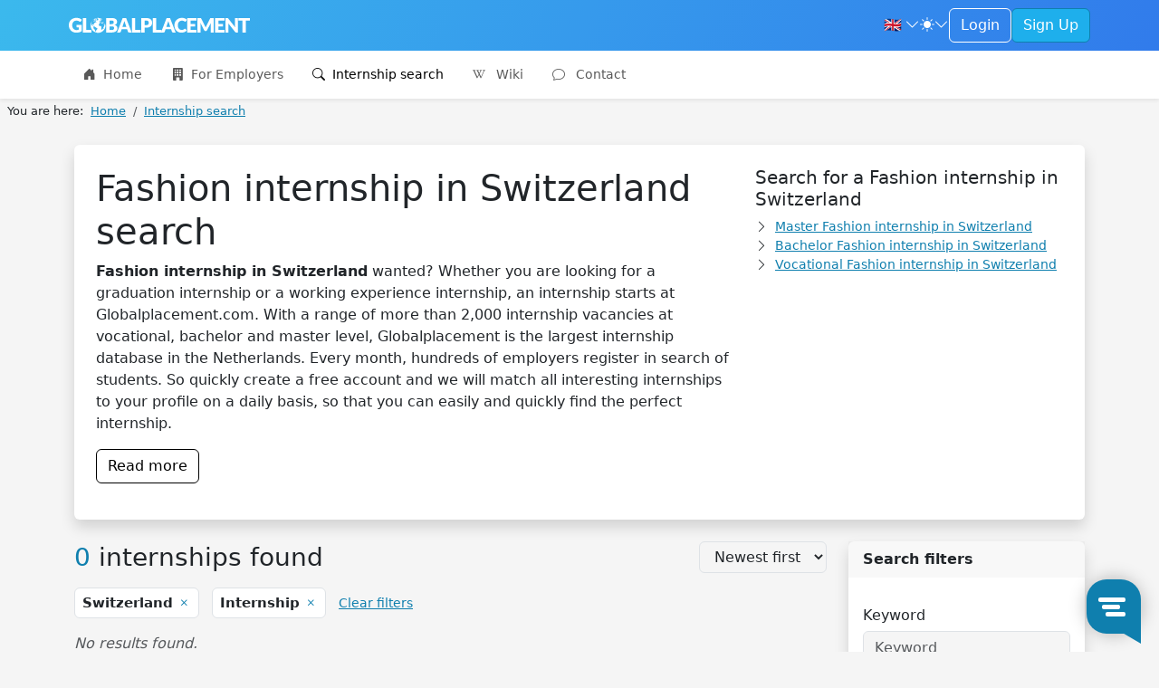

--- FILE ---
content_type: text/html; charset=utf-8
request_url: https://globalplacement.com/internship/fashion/switzerland/
body_size: 105671
content:

<!DOCTYPE html>
<html lang="nl" class="h-100" data-bs-theme="light">
    <head>
        <meta charset="utf-8">
        <meta http-equiv="x-ua-Compatible" content="ie=edge">
        
        <title>International Fashion internship in Switzerland | view 0 international internships 🔥
                
                - Globalplacement</title>
        
        
    
        
            
                <meta name="description"
                      content="Looking for an Fashion internship in Switzerland?Find your ideal international internship now on Globalplacement, the platform for global internship opportunities.">
            
        
    

        <meta name="viewport" content="width=device-width, initial-scale=1">
        <link rel="canonical"
              href="//globalplacement.com/internship/fashion/switzerland/">
        <link rel="shortcut icon" href="https://static.globalplacement.com/favicon.ico">
        <link rel="preconnect" href="https://fonts.gstatic.com">
        <link href="https://fonts.googleapis.com/css2?family=Lato:ital,wght@0,100;0,300;0,400;0,700;0,900;1,100;1,300;1,400;1,700;1,900&display=swap"
              rel="stylesheet">
        <link href="https://static.globalplacement.com/bundles/globalplacement/main-e0530592778e390569ab.css" rel="stylesheet" />
        
        
        
            
            <script>(function(w,d,s,l,i){w[l]=w[l]||[];w[l].push({'gtm.start':
            new Date().getTime(),event:'gtm.js'});var f=d.getElementsByTagName(s)[0],
            j=d.createElement(s),dl=l!='dataLayer'?'&l='+l:'';j.async=true;j.src=
            'https://www.googletagmanager.com/gtm.js?id='+i+dl;f.parentNode.insertBefore(j,f);
            })(window,document,'script','dataLayer','GTM-TB6W3BL');
            </script>
        
    </head>
    <body hx-headers='{"X-CSRFToken": "CB3FNWe3VauO3ipZXRlSQ8QbjWLUF628mVAraKBdB5seCCicAgp82BCzAF94Puw6"}' class="h-100">
        <script>var django = {"settings": {"POSTCODE_API_KEY": "NR4vuNLkt97ZZbg2rQ7e627W7M5MCzlh1KFlQaFZ", "DEBUG": false}, "user": {"is_authenticated": false, "type": "anonymous"}, "language": "en", "partner": {"country": null, "code": "GP"}, "i18n": {"texts": {"confirm_title": "Confirmation Required", "cancel": "Cancel", "close": "Close", "confirm": "Confirm"}}};</script>
        
            
            <noscript>
                <iframe src="https://www.googletagmanager.com/ns.html?id=GTM-TB6W3BL"
                        height="0"
                        width="0"
                        style="display:none;
                               visibility:hidden"></iframe>
            </noscript>
        
        
    <div class="d-flex flex-column h-100">
        <div class="flex-shrink-0">
            <header id="header"
                    data-bs-theme="light"
                    class="shadow-sm navbar navbar-expand-lg flex-column align-items-stretch">
                <div class="topbar">
                    <div class="container-fluid">
                        <div class="d-flex justify-content-between">
                            <div class="d-flex justify-content-center align-items-center">
                                <button class="navbar-toggler"
                                        type="button"
                                        data-bs-toggle="collapse"
                                        data-bs-target="#mainNavToggler"
                                        aria-controls="mainNavToggler"
                                        aria-expanded="false"
                                        aria-label="Toggle navigation">
                                    <span class="navbar-toggler-icon"></span>
                                </button>
                                <a class="navbar-brand py-3" href="/">
                                    <img src="https://static.globalplacement.com/globalplacement/img/logo-icon.svg"
                                         alt="Globalplacement icon"
                                         class="d-block d-lg-none brand-logomark"
                                         width="49"
                                         height="49">
                                    <img src="https://static.globalplacement.com/globalplacement/img/logo.svg"
                                         alt="Globalplacement logo"
                                         class="d-none d-lg-block brand-logotype"
                                         width="200"
                                         height="32.66">
                                </a>
                            </div>
                            <div class="d-flex align-items-center gap-3">
                                


                                <div class="dropdown">
    <a id="languageDropdown"
       class="nav-link dropdown-toggle arrow-none d-flex align-items-center gap-1"
       data-bs-toggle="dropdown"
       href="#"
       role="button"
       aria-haspopup="false"
       aria-expanded="false">
        <span class="me-0 me-sm-1">
            
                🇬🇧
            
        </span>
        <i class="bi bi-chevron-down"></i>
    </a>
    <div class="dropdown-menu dropdown-menu-end dropdown-menu-animated"
         data-popper-placement="bottom-end"
         aria-labelledby="languageDropdown">
        <a class="dropdown-item apost"
           data-noconfirm
           data-post='{"language": "nl"}'
           href="/i18n/language">
            <span class="me-0 me-sm-1">🇳🇱</span> <span class="align-middle">Nederlands</span>
        </a>
        <a class="dropdown-item apost"
           data-noconfirm
           data-post='{"language": "en"}'
           href="/i18n/language">
            <span class="me-0 me-sm-1">🇬🇧</span> <span class="align-middle">English</span>
        </a>
    </div>
</div>

                                <div class="dropdown arrow-none">
    <button class="nav-link dropdown-toggle arrow-none d-flex align-items-center gap-1"
            id="themeDropdown"
            data-bs-toggle="dropdown"
            aria-haspopup="false"
            aria-expanded="false">
        <i class="bi bi-sun-fill"></i>
        <i class="bi bi-chevron-down"></i>
    </button>
    <div class="dropdown" aria-labelledby="themeDropdown">
        <div class="dropdown-menu dropdown-menu-end dropdown-menu-animated"
             data-popper-placement="bottom-end"
             aria-labelledby="themeDropdown">
            <button type="button"
                    class="dropdown-item d-flex align-items-center"
                    data-bs-theme-value="light"
                    aria-pressed="false">
                <i class="bi bi-sun-fill me-2"></i>
                Light
            </button>
            <button type="button"
                    class="dropdown-item d-flex align-items-center"
                    data-bs-theme-value="dark"
                    aria-pressed="false">
                <i class="bi bi-moon-stars-fill me-2"></i>
                Dark
            </button>
            <button type="button"
                    class="dropdown-item d-flex align-items-center"
                    data-bs-theme-value="auto"
                    aria-pressed="false">
                <i class="bi bi-circle-half me-2"></i>
                Auto
            </button>
        </div>
    </div>
</div>

                                

    
        
    
    <a href="/account/login/" class="btn btn-outline-primary">Login</a>
    <a href="/interns/signup/" class="btn btn-primary d-none d-md-block">Sign Up</a>


                            </div>
                        </div>
                    </div>
                </div>
                <div class="container-fluid">
<nav id="mainNav">
    <div class="collapse navbar-collapse" id="mainNavToggler">
        <ul class="navbar-nav me-auto mb-2 mb-lg-0">
            
                <li class="nav-item">
                    <a class="nav-link "
                       href="/">
                        <i class="bi bi-house-door-fill me-1"></i>
                        Home
                    </a>
                </li>
                
                    <li class="nav-item">
                        <a class="nav-link "
                           href="/employers/">
                            <i class="bi bi-building-fill me-1"></i>
                            For Employers
                        </a>
                    </li>
                
            
            
                
                    <li class="nav-item">
                        <a class="nav-link active"
                           href="/internship_search/">
                            <i class="bi bi-search me-1"></i>
                            Internship search
                        </a>
                    </li>
                
            
            
            
                <li class="nav-item">
                    <a class="nav-link "
                       href="/wiki/">
                        <i class="bi bi-wikipedia me-2"></i>
                        Wiki
                    </a>
                </li>
            
            <li class="nav-item">
                <a class="nav-link "
                   href="/contact/">
                    <i class="bi bi-chat me-2"></i>
                    Contact
                </a>
            </li>
        </ul>
    </div>
</nav>
</div>
            </header>
            <main>
                
                
                
                    
<nav aria-label="breadcrumb" class="py-1 px-2 mb-4">
    
        <ol class="breadcrumb mb-0"
            itemscope
            itemtype="http://schema.org/BreadcrumbList">
            <li class="pe-2">You are here:</li>
            
                <li class="breadcrumb-item "
                    itemprop="itemListElement"
                    itemscope
                    itemtype="http://schema.org/ListItem">
                    <a itemprop="item" href="/">
                        <span itemprop="name">Home</span>
                    </a>
                    <meta itemprop="position" content="1" />
                </li>
            
                <li class="breadcrumb-item active"
                    itemprop="itemListElement"
                    itemscope
                    itemtype="http://schema.org/ListItem">
                    <a itemprop="item" href="/internship_search/">
                        <span itemprop="name">Internship search</span>
                    </a>
                    <meta itemprop="position" content="2" />
                </li>
            
        </ol>
    
</nav>

                
                
    <form class="search landingpage"
          action="/internship_search/"
          method="get">
        

    <section>
        <div class="container">
            <div class="card p-4 shadow mb-4">
                <div class="row">
                    <div class="col-md-8">
                        <div class="lp-content">
                            

    <h1>Fashion internship in Switzerland search</h1>
    <p>
        
            <strong>Fashion internship in Switzerland</strong> wanted? Whether you are looking for a graduation internship or a working experience internship, an internship starts at Globalplacement.com. With a range of more than 2,000 internship vacancies at vocational, bachelor and master level, Globalplacement is the largest internship database in the Netherlands. Every month, hundreds of employers register in search of students. So quickly create a free account and we will match all interesting internships to your profile on a daily basis, so that you can easily and quickly find the perfect internship.
        
    </p>


                            <a class="btn btn-outline-secondary mb-3"
                               data-bs-toggle="collapse"
                               href="#main_content"
                               role="button"
                               aria-expanded="false"
                               aria-controls="main_content">Read more</a>
                            <div id="main_content" class="collapse">
    

	

    

	<h3>Interns at vocational, bachelor and master level</h3>
	<p>
		At Globalplacement you will find internships of vocational, bachelor and master level. At bachelor level, a distinction can be made between BOL internships and BBL apprenticeships, where working and going to school are combined. Are you looking for a bachelor internship,  associate degree internship or perhaps university internship? Simply select the filter in the search to find the appropriate internships.
	</p>

    

		<h3>Region Switzerland</h3>
		<p>
			View our range of internships in and around Switzerland. The available internship vacancies in the results are sorted by distance and the closest profiles are at the top. This way you can easily see which internships are available in the region of Switzerland.
		</p>

    

	<h3>Fashion internships</h3>
	<p>
		Check out our range of Fashion internships. The available internships in the results are related to Fashion. You can further refine the results by entering a keyword of, for example, a required skill in the search filters.
	</p>
	


<h2>Find the right internship</h2>
<p>
    You don't have to do a Fashion internship in Switzerland search alone, we are happy to look along with you. First of all, we advise you to create a free account. This allows us to accurately match internships to your profile. In addition, interested employers can also personally invite you to apply for their vacancy.
</p>
<p>
    You can also use our search function. You can use the filter options to tailor the search results to your wishes and requirements. If you then click on a search result, you will see an extensive vacancy text. This way you can quickly see all the information and whether it concerns a paid internship, for example. Have you found an interesting internship, but don't want to apply immediately? Then click on the star to save the vacancy, so that you can easily find it in your profile. Via the navigation above the vacancy you can continue to navigate to the next search result.
</p>
<p>
    Ready to apply? Then press the 'apply now' button. Depending on the wishes of the employer, you have the option to add a cover letter. In some cases this is mandatory, but we always recommend adding a personal motivation to your application. Also increase the chance of an invitation by filling out your profile completely. This is your calling card to the employer and an empty profile does not impress.
</p>
<h3>Change search results</h3>
<p>
    Are the search results below for a Fashion internship in Switzerland not what you're looking for? Then select a profession and place of residence at the top of the page to easily change it. You can also use these suggestions:
</p>
<div class="row">
    
        <div class="col-md-4">
            <h4 class="h6">Internships by country</h4>
            <ul class="unstyled-list">
                
                    <li>
                        <a href="/internship/japan/">Japan</a>
                    </li>
                
                    <li>
                        <a href="/internship/spain/">Spain</a>
                    </li>
                
                    <li>
                        <a href="/internship/united-states-america-usa/">United States</a>
                    </li>
                
                    <li>
                        <a href="/internship/singapore/">Singapore</a>
                    </li>
                
                    <li>
                        <a href="/internship/united-kingdom/">United Kingdom</a>
                    </li>
                
                    <li>
                        <a href="/internship/germany/">Germany</a>
                    </li>
                
            </ul>
        </div>
    
    <div class="col-md-4">
        <h4 class="h6">Internships by city</h4>
        <ul class="unstyled-list">
            
                <li>
                    <a href="/internship/dubai/">Dubai</a>
                </li>
            
                <li>
                    <a href="/internship/hong-kong/">Hong Kong</a>
                </li>
            
                <li>
                    <a href="/internship/paris/">Paris</a>
                </li>
            
                <li>
                    <a href="/internship/barcelona/">Barcelona</a>
                </li>
            
                <li>
                    <a href="/internship/amsterdam/">Amsterdam</a>
                </li>
            
                <li>
                    <a href="/internship/berlin/">Berlin</a>
                </li>
            
        </ul>
    </div>
    <div class="col-md-4">
        <h4 class="h6">Internships by expertise</h4>
        <ul class="unstyled-list">
            
                <li>
                    <a href="/internship/graphic-design/">Graphic Design</a>
                </li>
            
                <li>
                    <a href="/internship/cyber-security/">Cyber Security</a>
                </li>
            
                <li>
                    <a href="/internship/finance/">Finance</a>
                </li>
            
                <li>
                    <a href="/internship/accounting/">Accounting</a>
                </li>
            
                <li>
                    <a href="/internship/it/">IT</a>
                </li>
            
                <li>
                    <a href="/internship/hr/">HR</a>
                </li>
            
        </ul>
    </div>
</div>

</div>
                        </div>
                    </div>
                    <div class="col-md-4">

    <h3 class="h5">
        Search for a Fashion internship in Switzerland
    </h3>
    <ul class="list-unstyled small">
        
            <li class="d-flex align-items-center gap-1">
                <i class="bi bi-chevron-right pe-2"></i>
                <a href="/internship/fashion/switzerland/master/" class="font-size-13">Master Fashion internship in Switzerland</a>
            </li>
        
            <li class="d-flex align-items-center gap-1">
                <i class="bi bi-chevron-right pe-2"></i>
                <a href="/internship/fashion/switzerland/bachelor/" class="font-size-13">Bachelor Fashion internship in Switzerland</a>
            </li>
        
            <li class="d-flex align-items-center gap-1">
                <i class="bi bi-chevron-right pe-2"></i>
                <a href="/internship/fashion/switzerland/vocational/" class="font-size-13">Vocational Fashion internship in Switzerland</a>
            </li>
        
    </ul>

</div>
                </div>
            </div>
        </div>
    </section>


        <section id="search-results-wrap" class="mb-4">
            <div class="container">
                <div class="row">
                    <div class="col-lg-3 order-2">
<section id="filters" class="card shadow mb-4">
    <div class="card-header">Search filters</div>
    <div class="card-body">
        
        <div class="py-3 mb-3">
            <h3 class="h6">Keyword</h3>
            <input type="search"
       name="q"
       
       class="form-control"
       
    
        placeholder
        ="Keyword"
    

    
        maxlength
        ="500"
    

    
        id
        ="id_q"
    

>
        </div>
        <div class="py-3 mb-3 border-top">
            <h3 class="h6">Premium internships</h3>
            <div class="form-check">
                <input type="checkbox"
       name="premium"
       
       class="form-check-input"
       
    
        id
        ="id_premium"
    

>
                <label for="id_premium" class="form-check-label">
                    Only show top internships
                </label>
            </div>
        </div>
        <div class="py-3 mb-3 border-top">
            <h3 class="h6">Occupation group</h3>
            <select name="occupation_group"
        class="form-control"
        
    
        id
        ="id_occupation_group"
    

>
    
        
            
                <option value=""
    
        selected
        
    

>---------</option>

            
            
    
        
            
                <option value="21"
>Agriculture &amp; Natural Environment</option>

            
            
    
        
            
                <option value="2"
>Commercial</option>

            
            
    
        
            
                <option value="22"
>Communication</option>

            
            
    
        
            
                <option value="23"
>Construction &amp; Infrastructure</option>

            
            
    
        
            
                <option value="20"
>Education</option>

            
            
    
        
            
                <option value="1"
>Finance</option>

            
            
    
        
            
                <option value="24"
>Healthcare</option>

            
            
    
        
            
                <option value="11"
>Hospitality &amp; Facility</option>

            
            
    
        
            
                <option value="5"
>IT</option>

            
            
    
        
            
                <option value="6"
>Law</option>

            
            
    
        
            
                <option value="18"
>Logistics &amp; Transport</option>

            
            
    
        
            
                <option value="8"
>Management &amp; Organisation</option>

            
            
    
        
            
                <option value="26"
>Marketing</option>

            
            
    
        
            
                <option value="4"
>Media, Design &amp; Entertainment</option>

            
            
    
        
            
                <option value="25"
>Natural &amp; Formal Sciences</option>

            
            
    
        
            
                <option value="10"
>Technology</option>

            
            
    
        
            
                <option value="13"
>Tourism, Sports &amp; Recreation</option>

            
            
    
</select>
            <div class="select-wrap"><select name="occupation_subgroups"
        class="form-control"
        
    
        id
        ="id_occupation_subgroups"
    

    
        multiple
        
    

>
    
        <optgroup label="Finance">
            
                <option value="19"
>Accountancy</option>

            
                <option value="93"
>Analysis, Statistics &amp; Consulting</option>

            
                <option value="20"
>Controlling &amp; Financial Administration</option>

            
                <option value="21"
>Financial Services</option>

            
            </optgroup>
    
        <optgroup label="Commercial">
            
                <option value="9"
>Commercial (Sales, Customer Service, Recruitment, Retail)</option>

            
                <option value="10"
>Real Estate &amp; Brokerage</option>

            
                <option value="8"
>SEO, Advertising &amp; Analytics</option>

            
            </optgroup>
    
        <optgroup label="Media, Design &amp; Entertainment">
            
                <option value="17"
>Desktop Publishing</option>

            
                <option value="14"
>Film, Animation, Visual Effects &amp; Photography</option>

            
                <option value="15"
>Game Design</option>

            
                <option value="16"
>Graphic Design</option>

            
                <option value="94"
>Interior &amp; Spatial Design</option>

            
                <option value="91"
>Museums, Painting &amp; Sculpturing</option>

            
                <option value="90"
>Theatre, Dance &amp; Music</option>

            
                <option value="18"
>UI / UX Design</option>

            
            </optgroup>
    
        <optgroup label="IT">
            
                <option value="27"
>(Project) Management &amp; Leadership</option>

            
                <option value="25"
>Business Intelligence &amp; Data</option>

            
                <option value="23"
>Coding</option>

            
                <option value="26"
>IT Consulting, Sales &amp; Quality Assurance</option>

            
                <option value="24"
>Infrastructure, Cyber Security &amp; Cloud</option>

            
            </optgroup>
    
        <optgroup label="Law">
            
                <option value="28"
>Attorney</option>

            
                <option value="30"
>Fiscal</option>

            
                <option value="32"
>Legal</option>

            
                <option value="29"
>Notarial</option>

            
            </optgroup>
    
        <optgroup label="Management &amp; Organisation">
            
                <option value="37"
>Administration, Secretarial &amp; Front Office</option>

            
                <option value="38"
>Human Resources, Corporate Recruitment &amp; Career Advice</option>

            
                <option value="39"
>Management &amp; Leadership</option>

            
                <option value="31"
>Politics &amp; Policy</option>

            
            </optgroup>
    
        <optgroup label="Technology">
            
                <option value="65"
>Aeronautical Engineering</option>

            
                <option value="73"
>Aerospace Engineering</option>

            
                <option value="62"
>Automotive Engineering</option>

            
                <option value="63"
>Chemistry &amp; Chemical Technology</option>

            
                <option value="66"
>Electrical Engineering</option>

            
                <option value="95"
>Fashion &amp; Textile Technology</option>

            
                <option value="67"
>Industrial Design</option>

            
                <option value="68"
>Installation Engineering</option>

            
                <option value="96"
>Logistics Engineering</option>

            
                <option value="64"
>Maritime Engineering</option>

            
                <option value="74"
>Mechanical Engineering</option>

            
                <option value="69"
>Mechatronics &amp; Machine Construction</option>

            
                <option value="71"
>Metal Engineering</option>

            
                <option value="72"
>Process Engineering</option>

            
                <option value="70"
>Technical Business Administration</option>

            
            </optgroup>
    
        <optgroup label="Hospitality &amp; Facility">
            
                <option value="43"
>(Hotel, Facility) Management &amp; Leadership</option>

            
                <option value="42"
>Cleaning &amp; Maintenance</option>

            
                <option value="41"
>Food &amp; Beverages</option>

            
                <option value="40"
>Security</option>

            
            </optgroup>
    
        <optgroup label="Tourism, Sports &amp; Recreation">
            
                <option value="79"
>Sports &amp; Recreation</option>

            
                <option value="78"
>Tourism</option>

            
            </optgroup>
    
        <optgroup label="Logistics &amp; Transport">
            
                <option value="59"
>Aviation &amp; Aviation Logistics</option>

            
                <option value="55"
>Distribution Centers, Warehouse &amp; Production</option>

            
                <option value="56"
>Drivers &amp; Transport</option>

            
                <option value="61"
>Import &amp; Export</option>

            
                <option value="57"
>Logistics Management &amp; Leadership</option>

            
                <option value="58"
>Maritime &amp; Port Logistics</option>

            
                <option value="54"
>Planning &amp; Purchasing</option>

            
            </optgroup>
    
        <optgroup label="Education">
            
                <option value="99"
>Adult Education</option>

            
                <option value="50"
>Primary Education</option>

            
                <option value="53"
>Science Education</option>

            
                <option value="51"
>Secondary Education</option>

            
                <option value="98"
>Special Education</option>

            
                <option value="52"
>Vocational Education</option>

            
            </optgroup>
    
        <optgroup label="Agriculture &amp; Natural Environment">
            
                <option value="33"
>Agriculture &amp; Horticulture</option>

            
                <option value="36"
>Fishery</option>

            
                <option value="34"
>Forest &amp; Nature Management</option>

            
                <option value="35"
>Livestock &amp; Animals</option>

            
            </optgroup>
    
        <optgroup label="Communication">
            
                <option value="11"
>Communication, PR &amp; Press Information</option>

            
                <option value="13"
>Content Marketing &amp; Social Media</option>

            
                <option value="22"
>Events</option>

            
                <option value="12"
>Journalism, Editing &amp; Copywriting</option>

            
                <option value="97"
>Languages, Translation &amp; Interpretation</option>

            
            </optgroup>
    
        <optgroup label="Construction &amp; Infrastructure">
            
                <option value="4"
>Assembly, Management &amp; Maintenance</option>

            
                <option value="6"
>Asset Management, Management &amp; Maintenance</option>

            
                <option value="82"
>Contract Management, Process Control &amp; Coordination</option>

            
                <option value="2"
>Design, Consulting &amp; Engineering</option>

            
                <option value="5"
>Project Development</option>

            
                <option value="3"
>Project and Tender Management</option>

            
                <option value="1"
>Quality, Safety, Health &amp; Environment</option>

            
                <option value="81"
>Realization &amp; Execution</option>

            
                <option value="80"
>Work Preparation, Planning, BIM, Calculation</option>

            
            </optgroup>
    
        <optgroup label="Healthcare">
            
                <option value="87"
>Childcare &amp; Playgroup</option>

            
                <option value="83"
>General Practitioners &amp; Health Centers</option>

            
                <option value="75"
>Grooming</option>

            
                <option value="84"
>Hospitals &amp; Medical Specialists</option>

            
                <option value="77"
>Mental Healthcare</option>

            
                <option value="85"
>Nursing &amp; (Home) Care</option>

            
                <option value="100"
>Oral Care</option>

            
                <option value="92"
>Pharmacy</option>

            
                <option value="86"
>Physio and Remedial therapy, Speech Therapy, Occupational Therapy &amp; Dietetics</option>

            
                <option value="89"
>Social Work</option>

            
                <option value="76"
>University &amp; Medical Centers</option>

            
                <option value="88"
>Youth Services</option>

            
            </optgroup>
    
        <optgroup label="Natural &amp; Formal Sciences">
            
                <option value="45"
>Astronomy</option>

            
                <option value="46"
>Biology</option>

            
                <option value="49"
>Chemistry &amp; Materials Science</option>

            
                <option value="44"
>Earth Sciences</option>

            
                <option value="47"
>Life Sciences</option>

            
                <option value="101"
>Math</option>

            
                <option value="48"
>Physics</option>

            
            </optgroup>
    
        <optgroup label="Marketing">
            
                <option value="13"
>Content Marketing &amp; Social Media</option>

            
                <option value="8"
>SEO, Advertising &amp; Analytics</option>

            
            </optgroup>
    
</select></div>
        </div>
        <div class="py-3 mb-3 border-top">
            <h3 class="h6">Education Level</h3>
            <select name="education_level"
        class="form-control"
        
    
        id
        ="id_education_level"
    

>
    
        
            
                <option value=""
    
        selected
        
    

>---------</option>

            
            
    
        
            
                <option value="4"
>Upper secondary education</option>

            
            
    
        
            
                <option value="5"
>Post-secondary non-tertiary education</option>

            
            
    
        
            
                <option value="6"
>Short-cycle tertiary education</option>

            
            
    
        
            
                <option value="7"
>Bachelor’s or equivalent level</option>

            
            
    
        
            
                <option value="8"
>Master’s or equivalent level</option>

            
            
    
        
            
                <option value="9"
>Doctoral or equivalent level</option>

            
            
    
</select>
        </div>
        
            <div class="py-3 mb-3 border-top">
                <h3 class="h6">Country</h3>
                <select name="country"
        class="form-control"
        
    
        id
        ="id_country"
    

>
    
        
            
                <option value=""
>Country</option>

            
            
    
        
            
                <option value="AW"
>Aruba</option>

            
            
    
        
            
                <option value="AF"
>Afghanistan</option>

            
            
    
        
            
                <option value="AO"
>Angola</option>

            
            
    
        
            
                <option value="AI"
>Anguilla</option>

            
            
    
        
            
                <option value="AX"
>Åland Islands</option>

            
            
    
        
            
                <option value="AL"
>Albania</option>

            
            
    
        
            
                <option value="AD"
>Andorra</option>

            
            
    
        
            
                <option value="AE"
>United Arab Emirates</option>

            
            
    
        
            
                <option value="AR"
>Argentina</option>

            
            
    
        
            
                <option value="AM"
>Armenia</option>

            
            
    
        
            
                <option value="AS"
>American Samoa</option>

            
            
    
        
            
                <option value="AQ"
>Antarctica</option>

            
            
    
        
            
                <option value="TF"
>French Southern Territories</option>

            
            
    
        
            
                <option value="AG"
>Antigua and Barbuda</option>

            
            
    
        
            
                <option value="AU"
>Australia</option>

            
            
    
        
            
                <option value="AT"
>Austria</option>

            
            
    
        
            
                <option value="AZ"
>Azerbaijan</option>

            
            
    
        
            
                <option value="BI"
>Burundi</option>

            
            
    
        
            
                <option value="BE"
>Belgium</option>

            
            
    
        
            
                <option value="BJ"
>Benin</option>

            
            
    
        
            
                <option value="BQ"
>Bonaire, Sint Eustatius and Saba</option>

            
            
    
        
            
                <option value="BF"
>Burkina Faso</option>

            
            
    
        
            
                <option value="BD"
>Bangladesh</option>

            
            
    
        
            
                <option value="BG"
>Bulgaria</option>

            
            
    
        
            
                <option value="BH"
>Bahrain</option>

            
            
    
        
            
                <option value="BS"
>Bahamas</option>

            
            
    
        
            
                <option value="BA"
>Bosnia and Herzegovina</option>

            
            
    
        
            
                <option value="BL"
>Saint Barthélemy</option>

            
            
    
        
            
                <option value="BY"
>Belarus</option>

            
            
    
        
            
                <option value="BZ"
>Belize</option>

            
            
    
        
            
                <option value="BM"
>Bermuda</option>

            
            
    
        
            
                <option value="BO"
>Bolivia, Plurinational State of</option>

            
            
    
        
            
                <option value="BR"
>Brazil</option>

            
            
    
        
            
                <option value="BB"
>Barbados</option>

            
            
    
        
            
                <option value="BN"
>Brunei Darussalam</option>

            
            
    
        
            
                <option value="BT"
>Bhutan</option>

            
            
    
        
            
                <option value="BV"
>Bouvet Island</option>

            
            
    
        
            
                <option value="BW"
>Botswana</option>

            
            
    
        
            
                <option value="CF"
>Central African Republic</option>

            
            
    
        
            
                <option value="CA"
>Canada</option>

            
            
    
        
            
                <option value="CC"
>Cocos (Keeling) Islands</option>

            
            
    
        
            
                <option value="CH"
    
        selected
        
    

>Switzerland</option>

            
            
    
        
            
                <option value="CL"
>Chile</option>

            
            
    
        
            
                <option value="CN"
>China</option>

            
            
    
        
            
                <option value="CI"
>Côte d&#x27;Ivoire</option>

            
            
    
        
            
                <option value="CM"
>Cameroon</option>

            
            
    
        
            
                <option value="CD"
>Congo, The Democratic Republic of the</option>

            
            
    
        
            
                <option value="CG"
>Congo</option>

            
            
    
        
            
                <option value="CK"
>Cook Islands</option>

            
            
    
        
            
                <option value="CO"
>Colombia</option>

            
            
    
        
            
                <option value="KM"
>Comoros</option>

            
            
    
        
            
                <option value="CV"
>Cabo Verde</option>

            
            
    
        
            
                <option value="CR"
>Costa Rica</option>

            
            
    
        
            
                <option value="CU"
>Cuba</option>

            
            
    
        
            
                <option value="CW"
>Curaçao</option>

            
            
    
        
            
                <option value="CX"
>Christmas Island</option>

            
            
    
        
            
                <option value="KY"
>Cayman Islands</option>

            
            
    
        
            
                <option value="CY"
>Cyprus</option>

            
            
    
        
            
                <option value="CZ"
>Czechia</option>

            
            
    
        
            
                <option value="DE"
>Germany</option>

            
            
    
        
            
                <option value="DJ"
>Djibouti</option>

            
            
    
        
            
                <option value="DM"
>Dominica</option>

            
            
    
        
            
                <option value="DK"
>Denmark</option>

            
            
    
        
            
                <option value="DO"
>Dominican Republic</option>

            
            
    
        
            
                <option value="DZ"
>Algeria</option>

            
            
    
        
            
                <option value="EC"
>Ecuador</option>

            
            
    
        
            
                <option value="EG"
>Egypt</option>

            
            
    
        
            
                <option value="ER"
>Eritrea</option>

            
            
    
        
            
                <option value="EH"
>Western Sahara</option>

            
            
    
        
            
                <option value="ES"
>Spain</option>

            
            
    
        
            
                <option value="EE"
>Estonia</option>

            
            
    
        
            
                <option value="ET"
>Ethiopia</option>

            
            
    
        
            
                <option value="FI"
>Finland</option>

            
            
    
        
            
                <option value="FJ"
>Fiji</option>

            
            
    
        
            
                <option value="FK"
>Falkland Islands (Malvinas)</option>

            
            
    
        
            
                <option value="FR"
>France</option>

            
            
    
        
            
                <option value="FO"
>Faroe Islands</option>

            
            
    
        
            
                <option value="FM"
>Micronesia, Federated States of</option>

            
            
    
        
            
                <option value="GA"
>Gabon</option>

            
            
    
        
            
                <option value="GB"
>United Kingdom</option>

            
            
    
        
            
                <option value="GE"
>Georgia</option>

            
            
    
        
            
                <option value="GG"
>Guernsey</option>

            
            
    
        
            
                <option value="GH"
>Ghana</option>

            
            
    
        
            
                <option value="GI"
>Gibraltar</option>

            
            
    
        
            
                <option value="GN"
>Guinea</option>

            
            
    
        
            
                <option value="GP"
>Guadeloupe</option>

            
            
    
        
            
                <option value="GM"
>Gambia</option>

            
            
    
        
            
                <option value="GW"
>Guinea-Bissau</option>

            
            
    
        
            
                <option value="GQ"
>Equatorial Guinea</option>

            
            
    
        
            
                <option value="GR"
>Greece</option>

            
            
    
        
            
                <option value="GD"
>Grenada</option>

            
            
    
        
            
                <option value="GL"
>Greenland</option>

            
            
    
        
            
                <option value="GT"
>Guatemala</option>

            
            
    
        
            
                <option value="GF"
>French Guiana</option>

            
            
    
        
            
                <option value="GU"
>Guam</option>

            
            
    
        
            
                <option value="GY"
>Guyana</option>

            
            
    
        
            
                <option value="HK"
>Hong Kong</option>

            
            
    
        
            
                <option value="HM"
>Heard Island and McDonald Islands</option>

            
            
    
        
            
                <option value="HN"
>Honduras</option>

            
            
    
        
            
                <option value="HR"
>Croatia</option>

            
            
    
        
            
                <option value="HT"
>Haiti</option>

            
            
    
        
            
                <option value="HU"
>Hungary</option>

            
            
    
        
            
                <option value="ID"
>Indonesia</option>

            
            
    
        
            
                <option value="IM"
>Isle of Man</option>

            
            
    
        
            
                <option value="IN"
>India</option>

            
            
    
        
            
                <option value="IO"
>British Indian Ocean Territory</option>

            
            
    
        
            
                <option value="IE"
>Ireland</option>

            
            
    
        
            
                <option value="IR"
>Iran, Islamic Republic of</option>

            
            
    
        
            
                <option value="IQ"
>Iraq</option>

            
            
    
        
            
                <option value="IS"
>Iceland</option>

            
            
    
        
            
                <option value="IL"
>Israel</option>

            
            
    
        
            
                <option value="IT"
>Italy</option>

            
            
    
        
            
                <option value="JM"
>Jamaica</option>

            
            
    
        
            
                <option value="JE"
>Jersey</option>

            
            
    
        
            
                <option value="JO"
>Jordan</option>

            
            
    
        
            
                <option value="JP"
>Japan</option>

            
            
    
        
            
                <option value="KZ"
>Kazakhstan</option>

            
            
    
        
            
                <option value="KE"
>Kenya</option>

            
            
    
        
            
                <option value="KG"
>Kyrgyzstan</option>

            
            
    
        
            
                <option value="KH"
>Cambodia</option>

            
            
    
        
            
                <option value="KI"
>Kiribati</option>

            
            
    
        
            
                <option value="KN"
>Saint Kitts and Nevis</option>

            
            
    
        
            
                <option value="KR"
>Korea, Republic of</option>

            
            
    
        
            
                <option value="KW"
>Kuwait</option>

            
            
    
        
            
                <option value="LA"
>Lao People&#x27;s Democratic Republic</option>

            
            
    
        
            
                <option value="LB"
>Lebanon</option>

            
            
    
        
            
                <option value="LR"
>Liberia</option>

            
            
    
        
            
                <option value="LY"
>Libya</option>

            
            
    
        
            
                <option value="LC"
>Saint Lucia</option>

            
            
    
        
            
                <option value="LI"
>Liechtenstein</option>

            
            
    
        
            
                <option value="LK"
>Sri Lanka</option>

            
            
    
        
            
                <option value="LS"
>Lesotho</option>

            
            
    
        
            
                <option value="LT"
>Lithuania</option>

            
            
    
        
            
                <option value="LU"
>Luxembourg</option>

            
            
    
        
            
                <option value="LV"
>Latvia</option>

            
            
    
        
            
                <option value="MO"
>Macao</option>

            
            
    
        
            
                <option value="MF"
>Saint Martin (French part)</option>

            
            
    
        
            
                <option value="MA"
>Morocco</option>

            
            
    
        
            
                <option value="MC"
>Monaco</option>

            
            
    
        
            
                <option value="MD"
>Moldova, Republic of</option>

            
            
    
        
            
                <option value="MG"
>Madagascar</option>

            
            
    
        
            
                <option value="MV"
>Maldives</option>

            
            
    
        
            
                <option value="MX"
>Mexico</option>

            
            
    
        
            
                <option value="MH"
>Marshall Islands</option>

            
            
    
        
            
                <option value="MK"
>North Macedonia</option>

            
            
    
        
            
                <option value="ML"
>Mali</option>

            
            
    
        
            
                <option value="MT"
>Malta</option>

            
            
    
        
            
                <option value="MM"
>Myanmar</option>

            
            
    
        
            
                <option value="ME"
>Montenegro</option>

            
            
    
        
            
                <option value="MN"
>Mongolia</option>

            
            
    
        
            
                <option value="MP"
>Northern Mariana Islands</option>

            
            
    
        
            
                <option value="MZ"
>Mozambique</option>

            
            
    
        
            
                <option value="MR"
>Mauritania</option>

            
            
    
        
            
                <option value="MS"
>Montserrat</option>

            
            
    
        
            
                <option value="MQ"
>Martinique</option>

            
            
    
        
            
                <option value="MU"
>Mauritius</option>

            
            
    
        
            
                <option value="MW"
>Malawi</option>

            
            
    
        
            
                <option value="MY"
>Malaysia</option>

            
            
    
        
            
                <option value="YT"
>Mayotte</option>

            
            
    
        
            
                <option value="NA"
>Namibia</option>

            
            
    
        
            
                <option value="NC"
>New Caledonia</option>

            
            
    
        
            
                <option value="NE"
>Niger</option>

            
            
    
        
            
                <option value="NF"
>Norfolk Island</option>

            
            
    
        
            
                <option value="NG"
>Nigeria</option>

            
            
    
        
            
                <option value="NI"
>Nicaragua</option>

            
            
    
        
            
                <option value="NU"
>Niue</option>

            
            
    
        
            
                <option value="NL"
>Netherlands</option>

            
            
    
        
            
                <option value="NO"
>Norway</option>

            
            
    
        
            
                <option value="NP"
>Nepal</option>

            
            
    
        
            
                <option value="NR"
>Nauru</option>

            
            
    
        
            
                <option value="NZ"
>New Zealand</option>

            
            
    
        
            
                <option value="OM"
>Oman</option>

            
            
    
        
            
                <option value="PK"
>Pakistan</option>

            
            
    
        
            
                <option value="PA"
>Panama</option>

            
            
    
        
            
                <option value="PN"
>Pitcairn</option>

            
            
    
        
            
                <option value="PE"
>Peru</option>

            
            
    
        
            
                <option value="PH"
>Philippines</option>

            
            
    
        
            
                <option value="PW"
>Palau</option>

            
            
    
        
            
                <option value="PG"
>Papua New Guinea</option>

            
            
    
        
            
                <option value="PL"
>Poland</option>

            
            
    
        
            
                <option value="PR"
>Puerto Rico</option>

            
            
    
        
            
                <option value="KP"
>Korea, Democratic People&#x27;s Republic of</option>

            
            
    
        
            
                <option value="PT"
>Portugal</option>

            
            
    
        
            
                <option value="PY"
>Paraguay</option>

            
            
    
        
            
                <option value="PS"
>Palestine, State of</option>

            
            
    
        
            
                <option value="PF"
>French Polynesia</option>

            
            
    
        
            
                <option value="QA"
>Qatar</option>

            
            
    
        
            
                <option value="RE"
>Réunion</option>

            
            
    
        
            
                <option value="RO"
>Romania</option>

            
            
    
        
            
                <option value="RU"
>Russian Federation</option>

            
            
    
        
            
                <option value="RW"
>Rwanda</option>

            
            
    
        
            
                <option value="SA"
>Saudi Arabia</option>

            
            
    
        
            
                <option value="SD"
>Sudan</option>

            
            
    
        
            
                <option value="SN"
>Senegal</option>

            
            
    
        
            
                <option value="SG"
>Singapore</option>

            
            
    
        
            
                <option value="GS"
>South Georgia and the South Sandwich Islands</option>

            
            
    
        
            
                <option value="SH"
>Saint Helena, Ascension and Tristan da Cunha</option>

            
            
    
        
            
                <option value="SJ"
>Svalbard and Jan Mayen</option>

            
            
    
        
            
                <option value="SB"
>Solomon Islands</option>

            
            
    
        
            
                <option value="SL"
>Sierra Leone</option>

            
            
    
        
            
                <option value="SV"
>El Salvador</option>

            
            
    
        
            
                <option value="SM"
>San Marino</option>

            
            
    
        
            
                <option value="SO"
>Somalia</option>

            
            
    
        
            
                <option value="PM"
>Saint Pierre and Miquelon</option>

            
            
    
        
            
                <option value="RS"
>Serbia</option>

            
            
    
        
            
                <option value="SS"
>South Sudan</option>

            
            
    
        
            
                <option value="ST"
>Sao Tome and Principe</option>

            
            
    
        
            
                <option value="SR"
>Suriname</option>

            
            
    
        
            
                <option value="SK"
>Slovakia</option>

            
            
    
        
            
                <option value="SI"
>Slovenia</option>

            
            
    
        
            
                <option value="SE"
>Sweden</option>

            
            
    
        
            
                <option value="SZ"
>Eswatini</option>

            
            
    
        
            
                <option value="SX"
>Sint Maarten (Dutch part)</option>

            
            
    
        
            
                <option value="SC"
>Seychelles</option>

            
            
    
        
            
                <option value="SY"
>Syrian Arab Republic</option>

            
            
    
        
            
                <option value="TC"
>Turks and Caicos Islands</option>

            
            
    
        
            
                <option value="TD"
>Chad</option>

            
            
    
        
            
                <option value="TG"
>Togo</option>

            
            
    
        
            
                <option value="TH"
>Thailand</option>

            
            
    
        
            
                <option value="TJ"
>Tajikistan</option>

            
            
    
        
            
                <option value="TK"
>Tokelau</option>

            
            
    
        
            
                <option value="TM"
>Turkmenistan</option>

            
            
    
        
            
                <option value="TL"
>Timor-Leste</option>

            
            
    
        
            
                <option value="TO"
>Tonga</option>

            
            
    
        
            
                <option value="TT"
>Trinidad and Tobago</option>

            
            
    
        
            
                <option value="TN"
>Tunisia</option>

            
            
    
        
            
                <option value="TR"
>Turkey</option>

            
            
    
        
            
                <option value="TV"
>Tuvalu</option>

            
            
    
        
            
                <option value="TW"
>Taiwan, Province of China</option>

            
            
    
        
            
                <option value="TZ"
>Tanzania, United Republic of</option>

            
            
    
        
            
                <option value="UG"
>Uganda</option>

            
            
    
        
            
                <option value="UA"
>Ukraine</option>

            
            
    
        
            
                <option value="UM"
>United States Minor Outlying Islands</option>

            
            
    
        
            
                <option value="UY"
>Uruguay</option>

            
            
    
        
            
                <option value="US"
>United States</option>

            
            
    
        
            
                <option value="UZ"
>Uzbekistan</option>

            
            
    
        
            
                <option value="VA"
>Holy See (Vatican City State)</option>

            
            
    
        
            
                <option value="VC"
>Saint Vincent and the Grenadines</option>

            
            
    
        
            
                <option value="VE"
>Venezuela, Bolivarian Republic of</option>

            
            
    
        
            
                <option value="VG"
>Virgin Islands, British</option>

            
            
    
        
            
                <option value="VI"
>Virgin Islands, U.S.</option>

            
            
    
        
            
                <option value="VN"
>Viet Nam</option>

            
            
    
        
            
                <option value="VU"
>Vanuatu</option>

            
            
    
        
            
                <option value="WF"
>Wallis and Futuna</option>

            
            
    
        
            
                <option value="WS"
>Samoa</option>

            
            
    
        
            
                <option value="YE"
>Yemen</option>

            
            
    
        
            
                <option value="ZA"
>South Africa</option>

            
            
    
        
            
                <option value="ZM"
>Zambia</option>

            
            
    
        
            
                <option value="ZW"
>Zimbabwe</option>

            
            
    
</select>
            </div>
        
        <div class="py-3 mb-3 border-top">
            <h3 class="h6">City</h3>
            <input type="text"
       name="city"
       
       class="form-control"
       
    
        autocomplete
        ="off"
    

    
        aria-autocomplete
        ="none"
    

    
        id
        ="id_city"
    

>
            <div class="d-none">
                <input type="number"
       name="lat"
       
       class="form-control"
       
    
        step
        ="any"
    

    
        id
        ="id_lat"
    

>
                <input type="number"
       name="lng"
       
       class="form-control"
       
    
        step
        ="any"
    

    
        id
        ="id_lng"
    

>
            </div>
        </div>
        <div class="py-3 mb-3 border-top">
            <h3 class="h6">
                Internship type
            </h3>
            <div id="id_types"><div>
    <div class="form-check form-switch">
    <input type="checkbox"
           name="types"
           value="internship"
           class="form-check-input"
           
    
        id
        ="id_types_0"
    

    
        checked
        
    

>
    <label for="id_types_0"
           class="form-check-label">Internship</label>
</div>
</div><div>
    <div class="form-check form-switch">
    <input type="checkbox"
           name="types"
           value="apprenticeship-advanced"
           class="form-check-input"
           
    
        id
        ="id_types_1"
    

>
    <label for="id_types_1"
           class="form-check-label">Apprenticeship advanced</label>
</div>
</div><div>
    <div class="form-check form-switch">
    <input type="checkbox"
           name="types"
           value="apprenticeship-foundation"
           class="form-check-input"
           
    
        id
        ="id_types_2"
    

>
    <label for="id_types_2"
           class="form-check-label">Apprenticeship foundation</label>
</div>
</div><div>
    <div class="form-check form-switch">
    <input type="checkbox"
           name="types"
           value="graduation-assignment"
           class="form-check-input"
           
    
        id
        ="id_types_3"
    

>
    <label for="id_types_3"
           class="form-check-label">Graduation assignment</label>
</div>
</div><div>
    <div class="form-check form-switch">
    <input type="checkbox"
           name="types"
           value="part-time"
           class="form-check-input"
           
    
        id
        ="id_types_4"
    

>
    <label for="id_types_4"
           class="form-check-label">Part-time work</label>
</div>
</div><div>
    <div class="form-check form-switch">
    <input type="checkbox"
           name="types"
           value="sandwich-placement"
           class="form-check-input"
           
    
        id
        ="id_types_5"
    

>
    <label for="id_types_5"
           class="form-check-label">Sandwich placement</label>
</div>
</div><div>
    <div class="form-check form-switch">
    <input type="checkbox"
           name="types"
           value="siwes-industrial-training"
           class="form-check-input"
           
    
        id
        ="id_types_6"
    

>
    <label for="id_types_6"
           class="form-check-label">SIWES/Industrial Training</label>
</div>
</div><div>
    <div class="form-check form-switch">
    <input type="checkbox"
           name="types"
           value="summer-internship"
           class="form-check-input"
           
    
        id
        ="id_types_7"
    

>
    <label for="id_types_7"
           class="form-check-label">Summer internship</label>
</div>
</div><div>
    <div class="form-check form-switch">
    <input type="checkbox"
           name="types"
           value="traineeship"
           class="form-check-input"
           
    
        id
        ="id_types_8"
    

>
    <label for="id_types_8"
           class="form-check-label">Traineeship</label>
</div>
</div><div>
    <div class="form-check form-switch">
    <input type="checkbox"
           name="types"
           value="voluntary-work"
           class="form-check-input"
           
    
        id
        ="id_types_9"
    

>
    <label for="id_types_9"
           class="form-check-label">Voluntary work</label>
</div>
</div><div>
    <div class="form-check form-switch">
    <input type="checkbox"
           name="types"
           value="work-placement"
           class="form-check-input"
           
    
        id
        ="id_types_10"
    

>
    <label for="id_types_10"
           class="form-check-label">Work placement</label>
</div>
</div><div>
    <div class="form-check form-switch">
    <input type="checkbox"
           name="types"
           value="other"
           class="form-check-input"
           
    
        id
        ="id_types_11"
    

>
    <label for="id_types_11"
           class="form-check-label">Other</label>
</div>
</div>
</div>
        </div>
        <div class="py-3 mb-3 border-top">
            <h3 class="h6">Start date</h3>
            <div id="id_start_periods"><div>
    <div class="form-check form-switch">
    <input type="checkbox"
           name="start_periods"
           value="2025-12-01"
           class="form-check-input"
           
    
        id
        ="id_start_periods_0"
    

>
    <label for="id_start_periods_0"
           class="form-check-label">December</label>
</div>
</div><div>
    <div class="form-check form-switch">
    <input type="checkbox"
           name="start_periods"
           value="2026-01-01"
           class="form-check-input"
           
    
        id
        ="id_start_periods_1"
    

>
    <label for="id_start_periods_1"
           class="form-check-label">January</label>
</div>
</div><div>
    <div class="form-check form-switch">
    <input type="checkbox"
           name="start_periods"
           value="2026-02-01"
           class="form-check-input"
           
    
        id
        ="id_start_periods_2"
    

>
    <label for="id_start_periods_2"
           class="form-check-label">February</label>
</div>
</div><div>
    <div class="form-check form-switch">
    <input type="checkbox"
           name="start_periods"
           value="2026-03-01"
           class="form-check-input"
           
    
        id
        ="id_start_periods_3"
    

>
    <label for="id_start_periods_3"
           class="form-check-label">March</label>
</div>
</div><div>
    <div class="form-check form-switch">
    <input type="checkbox"
           name="start_periods"
           value="2026-04-01"
           class="form-check-input"
           
    
        id
        ="id_start_periods_4"
    

>
    <label for="id_start_periods_4"
           class="form-check-label">April</label>
</div>
</div><div>
    <div class="form-check form-switch">
    <input type="checkbox"
           name="start_periods"
           value="2026-05-01"
           class="form-check-input"
           
    
        id
        ="id_start_periods_5"
    

>
    <label for="id_start_periods_5"
           class="form-check-label">May</label>
</div>
</div><div>
    <div class="form-check form-switch">
    <input type="checkbox"
           name="start_periods"
           value="2026-06-01"
           class="form-check-input"
           
    
        id
        ="id_start_periods_6"
    

>
    <label for="id_start_periods_6"
           class="form-check-label">June</label>
</div>
</div><div>
    <div class="form-check form-switch">
    <input type="checkbox"
           name="start_periods"
           value="2026-07-01"
           class="form-check-input"
           
    
        id
        ="id_start_periods_7"
    

>
    <label for="id_start_periods_7"
           class="form-check-label">July</label>
</div>
</div><div>
    <div class="form-check form-switch">
    <input type="checkbox"
           name="start_periods"
           value="2026-08-01"
           class="form-check-input"
           
    
        id
        ="id_start_periods_8"
    

>
    <label for="id_start_periods_8"
           class="form-check-label">August</label>
</div>
</div><div>
    <div class="form-check form-switch">
    <input type="checkbox"
           name="start_periods"
           value="2026-09-01"
           class="form-check-input"
           
    
        id
        ="id_start_periods_9"
    

>
    <label for="id_start_periods_9"
           class="form-check-label">September</label>
</div>
</div><div>
    <div class="form-check form-switch">
    <input type="checkbox"
           name="start_periods"
           value="2026-10-01"
           class="form-check-input"
           
    
        id
        ="id_start_periods_10"
    

>
    <label for="id_start_periods_10"
           class="form-check-label">October</label>
</div>
</div><div>
    <div class="form-check form-switch">
    <input type="checkbox"
           name="start_periods"
           value="2026-11-01"
           class="form-check-input"
           
    
        id
        ="id_start_periods_11"
    

>
    <label for="id_start_periods_11"
           class="form-check-label">November</label>
</div>
</div>
</div>
        </div>
        <div class="py-3 mb-3 border-top">
            <h3 class="h6">Internship duration</h3>
            <input type="hidden"
       name="duration_min"
       
       class="form-control"
       
    
        id
        ="id_duration_min"
    

>
            <input type="hidden"
       name="duration_max"
       
       class="form-control"
       
    
        id
        ="id_duration_max"
    

>
            <div id="duration-legend" class="form-label"></div>
            <div id="duration-slider"></div>
        </div>
        <div class="py-3 mb-3 border-top">
            <h3 class="h6">Search radius</h3>
            <input type="hidden"
       name="radius"
       
       class="form-control"
       
    
        id
        ="id_radius"
    

>
            <div id="radius-legend" class="form-label"></div>
            <div id="radius-slider"></div>
        </div>
        <div class="py-3 mb-3 border-top">
            <h3 class="h6">Required language</h3>
            <div class="mb-1"><select name="languages"
        class="form-control"
        
    
        id
        ="id_languages"
    

    
        multiple
        
    

>
    
        
            
                <option value="aar"
>Afar</option>

            
            
    
        
            
                <option value="abk"
>Abkhazian</option>

            
            
    
        
            
                <option value="afr"
>Afrikaans</option>

            
            
    
        
            
                <option value="aka"
>Akan</option>

            
            
    
        
            
                <option value="amh"
>Amharic</option>

            
            
    
        
            
                <option value="ara"
>Arabic</option>

            
            
    
        
            
                <option value="arg"
>Aragonese</option>

            
            
    
        
            
                <option value="asm"
>Assamese</option>

            
            
    
        
            
                <option value="ava"
>Avaric</option>

            
            
    
        
            
                <option value="ave"
>Avestan</option>

            
            
    
        
            
                <option value="aym"
>Aymara</option>

            
            
    
        
            
                <option value="aze"
>Azerbaijani</option>

            
            
    
        
            
                <option value="bak"
>Bashkir</option>

            
            
    
        
            
                <option value="bam"
>Bambara</option>

            
            
    
        
            
                <option value="bel"
>Belarusian</option>

            
            
    
        
            
                <option value="ben"
>Bengali</option>

            
            
    
        
            
                <option value="bis"
>Bislama</option>

            
            
    
        
            
                <option value="bod"
>Tibetan</option>

            
            
    
        
            
                <option value="bos"
>Bosnian</option>

            
            
    
        
            
                <option value="bre"
>Breton</option>

            
            
    
        
            
                <option value="bul"
>Bulgarian</option>

            
            
    
        
            
                <option value="cat"
>Catalan</option>

            
            
    
        
            
                <option value="ces"
>Czech</option>

            
            
    
        
            
                <option value="cha"
>Chamorro</option>

            
            
    
        
            
                <option value="che"
>Chechen</option>

            
            
    
        
            
                <option value="chu"
>Church Slavic</option>

            
            
    
        
            
                <option value="chv"
>Chuvash</option>

            
            
    
        
            
                <option value="cor"
>Cornish</option>

            
            
    
        
            
                <option value="cos"
>Corsican</option>

            
            
    
        
            
                <option value="cre"
>Cree</option>

            
            
    
        
            
                <option value="cym"
>Welsh</option>

            
            
    
        
            
                <option value="dan"
>Danish</option>

            
            
    
        
            
                <option value="deu"
>German</option>

            
            
    
        
            
                <option value="div"
>Dhivehi</option>

            
            
    
        
            
                <option value="dzo"
>Dzongkha</option>

            
            
    
        
            
                <option value="ell"
>Modern Greek (1453-)</option>

            
            
    
        
            
                <option value="eng"
>English</option>

            
            
    
        
            
                <option value="epo"
>Esperanto</option>

            
            
    
        
            
                <option value="est"
>Estonian</option>

            
            
    
        
            
                <option value="eus"
>Basque</option>

            
            
    
        
            
                <option value="ewe"
>Ewe</option>

            
            
    
        
            
                <option value="fao"
>Faroese</option>

            
            
    
        
            
                <option value="fas"
>Persian</option>

            
            
    
        
            
                <option value="fij"
>Fijian</option>

            
            
    
        
            
                <option value="fin"
>Finnish</option>

            
            
    
        
            
                <option value="fra"
>French</option>

            
            
    
        
            
                <option value="fry"
>Western Frisian</option>

            
            
    
        
            
                <option value="ful"
>Fulah</option>

            
            
    
        
            
                <option value="gla"
>Scottish Gaelic</option>

            
            
    
        
            
                <option value="gle"
>Irish</option>

            
            
    
        
            
                <option value="glg"
>Galician</option>

            
            
    
        
            
                <option value="glv"
>Manx</option>

            
            
    
        
            
                <option value="grn"
>Guarani</option>

            
            
    
        
            
                <option value="guj"
>Gujarati</option>

            
            
    
        
            
                <option value="hat"
>Haitian</option>

            
            
    
        
            
                <option value="hau"
>Hausa</option>

            
            
    
        
            
                <option value="hbs"
>Serbo-Croatian</option>

            
            
    
        
            
                <option value="heb"
>Hebrew</option>

            
            
    
        
            
                <option value="her"
>Herero</option>

            
            
    
        
            
                <option value="hin"
>Hindi</option>

            
            
    
        
            
                <option value="hmo"
>Hiri Motu</option>

            
            
    
        
            
                <option value="hrv"
>Croatian</option>

            
            
    
        
            
                <option value="hun"
>Hungarian</option>

            
            
    
        
            
                <option value="hye"
>Armenian</option>

            
            
    
        
            
                <option value="ibo"
>Igbo</option>

            
            
    
        
            
                <option value="ido"
>Ido</option>

            
            
    
        
            
                <option value="iii"
>Sichuan Yi</option>

            
            
    
        
            
                <option value="iku"
>Inuktitut</option>

            
            
    
        
            
                <option value="ile"
>Interlingue</option>

            
            
    
        
            
                <option value="ina"
>Interlingua (International Auxiliary Language Association)</option>

            
            
    
        
            
                <option value="ind"
>Indonesian</option>

            
            
    
        
            
                <option value="ipk"
>Inupiaq</option>

            
            
    
        
            
                <option value="isl"
>Icelandic</option>

            
            
    
        
            
                <option value="ita"
>Italian</option>

            
            
    
        
            
                <option value="jav"
>Javanese</option>

            
            
    
        
            
                <option value="jpn"
>Japanese</option>

            
            
    
        
            
                <option value="kal"
>Kalaallisut</option>

            
            
    
        
            
                <option value="kan"
>Kannada</option>

            
            
    
        
            
                <option value="kas"
>Kashmiri</option>

            
            
    
        
            
                <option value="kat"
>Georgian</option>

            
            
    
        
            
                <option value="kau"
>Kanuri</option>

            
            
    
        
            
                <option value="kaz"
>Kazakh</option>

            
            
    
        
            
                <option value="khm"
>Central Khmer</option>

            
            
    
        
            
                <option value="kik"
>Kikuyu</option>

            
            
    
        
            
                <option value="kin"
>Kinyarwanda</option>

            
            
    
        
            
                <option value="kir"
>Kirghiz</option>

            
            
    
        
            
                <option value="kom"
>Komi</option>

            
            
    
        
            
                <option value="kon"
>Kongo</option>

            
            
    
        
            
                <option value="kor"
>Korean</option>

            
            
    
        
            
                <option value="kua"
>Kuanyama</option>

            
            
    
        
            
                <option value="kur"
>Kurdish</option>

            
            
    
        
            
                <option value="lao"
>Lao</option>

            
            
    
        
            
                <option value="lat"
>Latin</option>

            
            
    
        
            
                <option value="lav"
>Latvian</option>

            
            
    
        
            
                <option value="lim"
>Limburgan</option>

            
            
    
        
            
                <option value="lin"
>Lingala</option>

            
            
    
        
            
                <option value="lit"
>Lithuanian</option>

            
            
    
        
            
                <option value="ltz"
>Luxembourgish</option>

            
            
    
        
            
                <option value="lub"
>Luba-Katanga</option>

            
            
    
        
            
                <option value="lug"
>Ganda</option>

            
            
    
        
            
                <option value="mah"
>Marshallese</option>

            
            
    
        
            
                <option value="mal"
>Malayalam</option>

            
            
    
        
            
                <option value="mar"
>Marathi</option>

            
            
    
        
            
                <option value="mkd"
>Macedonian</option>

            
            
    
        
            
                <option value="mlg"
>Malagasy</option>

            
            
    
        
            
                <option value="mlt"
>Maltese</option>

            
            
    
        
            
                <option value="mon"
>Mongolian</option>

            
            
    
        
            
                <option value="mri"
>Maori</option>

            
            
    
        
            
                <option value="msa"
>Malay (macrolanguage)</option>

            
            
    
        
            
                <option value="mya"
>Burmese</option>

            
            
    
        
            
                <option value="nau"
>Nauru</option>

            
            
    
        
            
                <option value="nav"
>Navajo</option>

            
            
    
        
            
                <option value="nbl"
>South Ndebele</option>

            
            
    
        
            
                <option value="nde"
>North Ndebele</option>

            
            
    
        
            
                <option value="ndo"
>Ndonga</option>

            
            
    
        
            
                <option value="nep"
>Nepali (macrolanguage)</option>

            
            
    
        
            
                <option value="nld"
>Dutch</option>

            
            
    
        
            
                <option value="nno"
>Norwegian Nynorsk</option>

            
            
    
        
            
                <option value="nob"
>Norwegian Bokmål</option>

            
            
    
        
            
                <option value="nor"
>Norwegian</option>

            
            
    
        
            
                <option value="nya"
>Nyanja</option>

            
            
    
        
            
                <option value="oci"
>Occitan (post 1500)</option>

            
            
    
        
            
                <option value="oji"
>Ojibwa</option>

            
            
    
        
            
                <option value="ori"
>Oriya (macrolanguage)</option>

            
            
    
        
            
                <option value="orm"
>Oromo</option>

            
            
    
        
            
                <option value="oss"
>Ossetian</option>

            
            
    
        
            
                <option value="pan"
>Panjabi</option>

            
            
    
        
            
                <option value="pli"
>Pali</option>

            
            
    
        
            
                <option value="pol"
>Polish</option>

            
            
    
        
            
                <option value="por"
>Portuguese</option>

            
            
    
        
            
                <option value="pus"
>Pushto</option>

            
            
    
        
            
                <option value="que"
>Quechua</option>

            
            
    
        
            
                <option value="roh"
>Romansh</option>

            
            
    
        
            
                <option value="ron"
>Romanian</option>

            
            
    
        
            
                <option value="run"
>Rundi</option>

            
            
    
        
            
                <option value="rus"
>Russian</option>

            
            
    
        
            
                <option value="sag"
>Sango</option>

            
            
    
        
            
                <option value="san"
>Sanskrit</option>

            
            
    
        
            
                <option value="sin"
>Sinhala</option>

            
            
    
        
            
                <option value="slk"
>Slovak</option>

            
            
    
        
            
                <option value="slv"
>Slovenian</option>

            
            
    
        
            
                <option value="sme"
>Northern Sami</option>

            
            
    
        
            
                <option value="smo"
>Samoan</option>

            
            
    
        
            
                <option value="sna"
>Shona</option>

            
            
    
        
            
                <option value="snd"
>Sindhi</option>

            
            
    
        
            
                <option value="som"
>Somali</option>

            
            
    
        
            
                <option value="sot"
>Southern Sotho</option>

            
            
    
        
            
                <option value="spa"
>Spanish</option>

            
            
    
        
            
                <option value="sqi"
>Albanian</option>

            
            
    
        
            
                <option value="srd"
>Sardinian</option>

            
            
    
        
            
                <option value="srp"
>Serbian</option>

            
            
    
        
            
                <option value="ssw"
>Swati</option>

            
            
    
        
            
                <option value="sun"
>Sundanese</option>

            
            
    
        
            
                <option value="swa"
>Swahili (macrolanguage)</option>

            
            
    
        
            
                <option value="swe"
>Swedish</option>

            
            
    
        
            
                <option value="tah"
>Tahitian</option>

            
            
    
        
            
                <option value="tam"
>Tamil</option>

            
            
    
        
            
                <option value="tat"
>Tatar</option>

            
            
    
        
            
                <option value="tel"
>Telugu</option>

            
            
    
        
            
                <option value="tgk"
>Tajik</option>

            
            
    
        
            
                <option value="tgl"
>Tagalog</option>

            
            
    
        
            
                <option value="tha"
>Thai</option>

            
            
    
        
            
                <option value="tir"
>Tigrinya</option>

            
            
    
        
            
                <option value="ton"
>Tonga (Tonga Islands)</option>

            
            
    
        
            
                <option value="tsn"
>Tswana</option>

            
            
    
        
            
                <option value="tso"
>Tsonga</option>

            
            
    
        
            
                <option value="tuk"
>Turkmen</option>

            
            
    
        
            
                <option value="tur"
>Turkish</option>

            
            
    
        
            
                <option value="twi"
>Twi</option>

            
            
    
        
            
                <option value="uig"
>Uighur</option>

            
            
    
        
            
                <option value="ukr"
>Ukrainian</option>

            
            
    
        
            
                <option value="urd"
>Urdu</option>

            
            
    
        
            
                <option value="uzb"
>Uzbek</option>

            
            
    
        
            
                <option value="ven"
>Venda</option>

            
            
    
        
            
                <option value="vie"
>Vietnamese</option>

            
            
    
        
            
                <option value="vol"
>Volapük</option>

            
            
    
        
            
                <option value="wln"
>Walloon</option>

            
            
    
        
            
                <option value="wol"
>Wolof</option>

            
            
    
        
            
                <option value="xho"
>Xhosa</option>

            
            
    
        
            
                <option value="yid"
>Yiddish</option>

            
            
    
        
            
                <option value="yor"
>Yoruba</option>

            
            
    
        
            
                <option value="zha"
>Zhuang</option>

            
            
    
        
            
                <option value="zho"
>Chinese</option>

            
            
    
        
            
                <option value="zul"
>Zulu</option>

            
            
    
</select></div>
            <select name="language_proficiency"
        class="form-control"
        
    
        id
        ="id_language_proficiency"
    

>
    
        
            
                <option value=""
    
        selected
        
    

>proficiency</option>

            
            
    
        
            
                <option value="0"
>Elementary</option>

            
            
    
        
            
                <option value="1"
>Limited working</option>

            
            
    
        
            
                <option value="2"
>Professional working</option>

            
            
    
        
            
                <option value="3"
>Full professional</option>

            
            
    
        
            
                <option value="4"
>Native or bilingual</option>

            
            
    
</select>
        </div>
    </div>
</section>
</div>
                    <div class="col-lg-9 order-1">
                        <div class="d-flex justify-content-between align-items-center mb-3">
                            <h2 class="h3 mb-0" id="result-count">
                                <span class="text-primary">0</span> internships found
                            </h2>
                            <div><select name="order"
        class="form-control"
        
    
        class
        ="order"
    

    
        id
        ="id_order"
    

>
    
        
            
                <option value="distance"
>Distance</option>

            
            
    
        
            
                <option value="date"
    
        selected
        
    

>Newest first</option>

            
            
    
</select></div>
                        </div>
                        <div id="selected-filters" class="active-filters mb-2"></div>
                        <div id="search-results">
                            
                            
                                <p class="text-muted fst-italic">No results found.</p>
                            
                            


                        </div>
                    </div>
                </div>
            </div>
        </section>
        
            
<section class="mb-4 px-4">
    <div class="container">
        <h2 class="text-center mb-4">A selection of our internship companies</h2>
        <div class="row">
            
        </div>
    </div>
</section>

            


            
<section class="mb-4 px-4">
    <h2 class="text-center">100% free for students</h2>
    <p class="text-center">
        Register now for free and enjoy full access. Signing up only takes 3 minutes and brings you the following benefits:
    </p>
    <div class="text-center">
<ul class="list-unstyled d-inline-block text-start ps-3">
    <li class="lead">
        <i class="bi bi-check-lg text-success"></i>
        Internships for all levels and educations
    </li>
    <li class="lead">
        <i class="bi bi-check-lg text-success"></i>
        Access to all <span class="text-primary-inverted">0</span> internships and graduation projects
    </li>
    <li class="lead">
        <i class="bi bi-check-lg text-success"></i>
        We will support you in your search for an internship
    </li>
    <li class="lead">
        <i class="bi bi-check-lg text-success"></i>
        Apply with one push of the button
    </li>
</ul>
</div>
    <div class="text-center">
        <a href="/interns/signup/"
           class="btn btn-primary btn-lg">Sign up for free</a>
    </div>
</section>

        
    </form>
    
<div id="blocked-dialog" class="modal fade" tabindex="-1" role="dialog">
    <div class="modal-dialog" role="document">
        <div class="modal-content">
            <div class="modal-header">
                <h5 class="modal-title">Create a free account</h5>
                <button id="close-blocked-dialog"
                        type="button"
                        class="btn-close"
                        data-bs-dismiss="modal"
                        aria-label="Close"></button>
            </div>
            <div class="modal-body">
                <p class="lead text-center">
                    Sign up for free and gain full access. Signing up only takes 3 minutes and gives the following benefits:
                </p>
                
<ul class="list-unstyled d-inline-block text-start ps-3">
    <li class="lead">
        <i class="bi bi-check-lg text-success"></i>
        Internships for all levels and educations
    </li>
    <li class="lead">
        <i class="bi bi-check-lg text-success"></i>
        Access to all <span class="text-primary-inverted">0</span> internships and graduation projects
    </li>
    <li class="lead">
        <i class="bi bi-check-lg text-success"></i>
        We will support you in your search for an internship
    </li>
    <li class="lead">
        <i class="bi bi-check-lg text-success"></i>
        Apply with one push of the button
    </li>
</ul>

                <div class="text-center">
                    <a href="/interns/signup/"
                       class="btn btn-primary btn-lg">Sign up for free</a>
                </div>
            </div>
        </div>
    </div>
</div>


            </main>
        </div>
        
<div class="mt-auto">
  <footer id="footer" class="pt-4 pb-3" data-bs-theme="light">
    <div class="container">
      <div class="row justify-content-center">
        <div class="col-6 col-md-3 mb-3">
<h5>Students</h5>
<ul class="nav flex-column">
    <li class="nav-item mb-2">
        <a href="/interns/signup/" class="nav-link p-0">Sign up</a>
    </li>
    <li class="nav-item mb-2">
        <a href="/internship_search/" class="nav-link p-0">Internship search</a>
    </li>
    
    <li class="nav-item mb-2">
        <a href="/interns/frequently-asked-questions/" class="nav-link p-0">Frequently Asked Questions</a>
    </li>
</ul>
</div>
        <div class="col-6 col-md-3 mb-3">
<h5>Employers</h5>
<ul class="nav flex-column">
    <li class="nav-item mb-2">
        <a href="/employers/signup/" class="nav-link p-0">Post vacancy</a>
    </li>
    <li class="nav-item mb-2">
        <a href="/intern_search/" class="nav-link p-0">Intern search</a>
    </li>
    
    <li class="nav-item mb-2">
        <a href="/employers/frequently-asked-questions/" class="nav-link p-0">Frequently Asked Questions</a>
    </li>
</ul>
</div>
        <div class="col-6 col-md-3 mb-3">
<h5>Wiki</h5>
<ul class="nav flex-column">
    <li class="nav-item mb-2">
        <a href="/wiki/" class="nav-link p-0">Internship wiki</a>
    </li>
    
        <li class="nav-item mb-2">
            <a href="/wiki/international-cv/"
               class="nav-link p-0">International CV</a>
        </li>
        <li class="nav-item mb-2">
            <a href="/wiki/cover-letter/" class="nav-link p-0">Write A Cover Letter</a>
        </li>
        <li class="nav-item mb-2">
            <a href="/wiki/job-interview/"
               class="nav-link p-0">Prepare Your Job Interview</a>
        </li>
    
</ul>
</div>
        <div class="col-6 col-md-3 mb-3">
<h5>About Us</h5>
<ul class="nav flex-column">
    <li class="nav-item mb-2">
        <a href="/about/" class="nav-link p-0" rel="nofollow">About us</a>
    </li>
    <li class="nav-item mb-2">
        <a href="/blog/" class="nav-link p-0">Blog</a>
    </li>
    <li class="nav-item mb-2">
        <a href="/contact/" class="nav-link p-0" rel="nofollow">Contact</a>
    </li>
</ul>
</div>
      </div>
      
<div class="h6 mb-3 text-center">
    Globalplacement is part of the CareerPlaza Group
</div>
<div class="d-flex justify-content-between align-items-center gap-3 flex-wrap">
    <img src="https://static.globalplacement.com/img/logos/careerplaza.svg" width="auto" height="24" alt="CareerPlaza Group" class="filter-white mb-3">
    
        <a href="https://stageplaza.nl">
            <img src="https://static.globalplacement.com/img/logos/stageplaza.svg" width="auto" height="24" alt="Stageplaza" class="filter-white mb-3">
        </a>
    
    
        <a href="https://bijbaanplaza.nl">
            <img src="https://static.globalplacement.com/img/logos/bijbaanplaza.svg" width="auto" height="24" alt="Bijbaanplaza" class="filter-white mb-3">
        </a>
    
    
        <a href="https://startersplaza.nl">
            <img src="https://static.globalplacement.com/img/logos/startersplaza.svg" width="auto" height="24" alt="Startersplaza" class="filter-white mb-3">
        </a>
    
    
    
        <a href="https://globalworkjourney.com">
            <img src="https://static.globalplacement.com/img/logos/globalworkjourney.svg" width="auto" height="21" alt="Globalplacement" class="filter-white mb-3">
        </a>
    
</div>

      <div class="d-flex flex-column flex-lg-row justify-content-between pt-4 border-top">
        <ul class="list-unstyled d-flex justify-content-center justify-content-lg-left">
    <li class="ms-3">
        <a href="https://www.youtube.com/globalplacement"
           rel="publisher nofollow"
           target="_blank"
           class="text-light">
            <i class="bi bi-youtube h4"></i>
            <span class="visually-hidden">YouTube</span>
        </a>
    </li>
    <li class="ms-3">
        <a href="https://www.linkedin.com/company/globalplacement.com/"
           rel="publisher nofollow"
           target="_blank"
           class="text-light">
            <i class="bi bi-linkedin h4"></i>
            <span class="visually-hidden">LinkedIn</span>
        </a>
    </li>
    <li class="ms-3">
        <a href="https://twitter.com/globalplacement"
           rel="publisher nofollow"
           target="_blank"
           class="text-light">
            <i class="bi bi-twitter-x h4"></i>
            <span class="visually-hidden">Twitter X</span>
        </a>
    </li>
    <li class="ms-3">
        <a href="https://www.facebook.com/globalplacement/"
           rel="publisher nofollow"
           target="_blank"
           class="text-light">
            <i class="bi bi-facebook h4"></i>
            <span class="visually-hidden">Facebook</span>
        </a>
    </li>
</ul>

        
<div class="text-center text-lg-left">
    <span class="pe-2 d-block d-lg-inline">
        &copy; 2003 &ndash; 2026 CareerPlaza Group B.V.
    </span>
    <a href="/policies/terms/" class="pe-2">Terms and conditions</a>
    <a href="/policies/privacy/" class="pe-2">Privacy statement</a>
    <a href="/policies/cookies/" class="pe-2">Cookie policy</a>
</div>

      </div>
    </div>
  </footer>
</div>

    </div>

        <script src="https://static.globalplacement.com/bundles/globalplacement/main-e0530592778e390569ab.js" ></script>
        <script async src="https://maps.googleapis.com/maps/api/js?key=AIzaSyDaIqnn5q8CClS3FFxhaGOqpdaqhAJOaaM&libraries=places&callback=googleMapsCallback&language=en">
        </script>
        <script src="https://unpkg.com/htmx.org@1.9.11/dist/htmx.min.js"></script>

        <script type="text/javascript">window.userType( "candidate" , 2 );</script>
        
    
        
    
<script type="text/template" id="selected-filters-template">
    <span class="h5">
    <% for (var i = 0; i < filters.length; i++) { var filter = filters[i]; %>
        <div class="badge text-dark bg-white border p-2 me-2 mb-2">
            <%= filter.name %>
            <a href="" class="filter clear-filter" data-filter-index="<%= i %>">
                <i class="bi bi-x"></i>
            </a>
        </div>
    <% } %>
    </span>
    <% if (filters.length > 0) { %>
        <a id="clear-filters" class="small" href="">Clear filters</button>
    <% } %>
</script>

    <script>
        searchInternships({
            partner: {
                country: null
            },
            educationMeta: {"level_to_educations": {}, "educations_without_occupations": [], "i18n": {"education": "Education", "education_level": "Education level"}},
            urls: {
                institute_xhr: "/xhr/education/autocomplete_institute/",
                education_xhr: "/xhr/education/autocomplete_education/"
            },
            i18n: {
                durationAny: "Any duration",
                durationMin: "Minimally (min) weeks",
                durationMax: "Maximally (max) weeks",
                durationMinMax: "From (min) to (max) weeks",
                radiusKm: "Within (km) kilometers",
                radiusAny: "Any distance",
                institutePlaceholder: "Type your institute",
                educationPlaceholder: "Type your study",
                educationLevelPlaceholder: "Level",
                occupationGroupPlaceholder: "Occupation group",
                occupationSubgroupPlaceholder: "Occupation subgroup",
                cityPlaceholder: "Where? (Ex. Amsterdam)",
                countryPlaceholder: "Country",
                languageProficiencyPlaceholder: "Proficiency",
                languagesPlaceholder: "Languages",
            },
            hasCityRadius: true,
            browseURL: "country:CH/type:Internship?order=date",
            page: 1,
            saveSearchURL: "/xhr/matching/jobposting_search/",
            xhrURL: "/internship_search/"
        });

    </script>

        


        
        
    </body>
</html>
